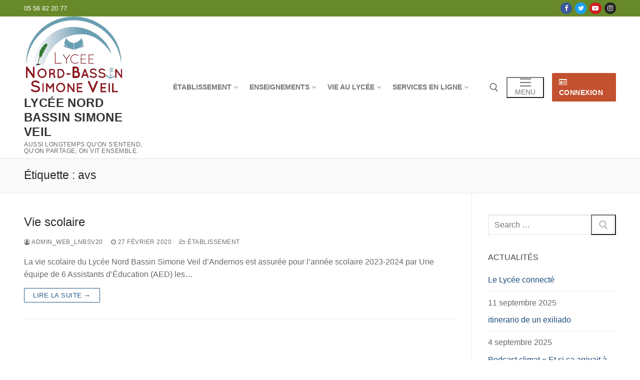

--- FILE ---
content_type: text/html; charset=UTF-8
request_url: https://www.lyceenordbassin.fr/index.php/tag/avs/
body_size: 10307
content:
<!doctype html>
<html lang="fr-FR">
<head>
	<meta charset="UTF-8">
	<meta name="viewport" content="width=device-width, initial-scale=1, maximum-scale=10.0, user-scalable=yes">
	<link rel="profile" href="http://gmpg.org/xfn/11">
	<title>avs &#8211; Lycée Nord Bassin Simone Veil</title>
<meta name='robots' content='max-image-preview:large' />
<link rel="alternate" type="application/rss+xml" title="Lycée Nord Bassin Simone Veil &raquo; Flux" href="https://www.lyceenordbassin.fr/index.php/feed/" />
<link rel="alternate" type="application/rss+xml" title="Lycée Nord Bassin Simone Veil &raquo; Flux des commentaires" href="https://www.lyceenordbassin.fr/index.php/comments/feed/" />
<link rel="alternate" type="application/rss+xml" title="Lycée Nord Bassin Simone Veil &raquo; Flux de l’étiquette avs" href="https://www.lyceenordbassin.fr/index.php/tag/avs/feed/" />
<link rel='stylesheet' id='wp-block-library-css' href='https://www.lyceenordbassin.fr/wp-includes/css/dist/block-library/style.min.css?ver=6.2.8' type='text/css' media='all' />
<link rel='stylesheet' id='classic-theme-styles-css' href='https://www.lyceenordbassin.fr/wp-includes/css/classic-themes.min.css?ver=6.2.8' type='text/css' media='all' />
<style id='global-styles-inline-css' type='text/css'>
body{--wp--preset--color--black: #000000;--wp--preset--color--cyan-bluish-gray: #abb8c3;--wp--preset--color--white: #ffffff;--wp--preset--color--pale-pink: #f78da7;--wp--preset--color--vivid-red: #cf2e2e;--wp--preset--color--luminous-vivid-orange: #ff6900;--wp--preset--color--luminous-vivid-amber: #fcb900;--wp--preset--color--light-green-cyan: #7bdcb5;--wp--preset--color--vivid-green-cyan: #00d084;--wp--preset--color--pale-cyan-blue: #8ed1fc;--wp--preset--color--vivid-cyan-blue: #0693e3;--wp--preset--color--vivid-purple: #9b51e0;--wp--preset--gradient--vivid-cyan-blue-to-vivid-purple: linear-gradient(135deg,rgba(6,147,227,1) 0%,rgb(155,81,224) 100%);--wp--preset--gradient--light-green-cyan-to-vivid-green-cyan: linear-gradient(135deg,rgb(122,220,180) 0%,rgb(0,208,130) 100%);--wp--preset--gradient--luminous-vivid-amber-to-luminous-vivid-orange: linear-gradient(135deg,rgba(252,185,0,1) 0%,rgba(255,105,0,1) 100%);--wp--preset--gradient--luminous-vivid-orange-to-vivid-red: linear-gradient(135deg,rgba(255,105,0,1) 0%,rgb(207,46,46) 100%);--wp--preset--gradient--very-light-gray-to-cyan-bluish-gray: linear-gradient(135deg,rgb(238,238,238) 0%,rgb(169,184,195) 100%);--wp--preset--gradient--cool-to-warm-spectrum: linear-gradient(135deg,rgb(74,234,220) 0%,rgb(151,120,209) 20%,rgb(207,42,186) 40%,rgb(238,44,130) 60%,rgb(251,105,98) 80%,rgb(254,248,76) 100%);--wp--preset--gradient--blush-light-purple: linear-gradient(135deg,rgb(255,206,236) 0%,rgb(152,150,240) 100%);--wp--preset--gradient--blush-bordeaux: linear-gradient(135deg,rgb(254,205,165) 0%,rgb(254,45,45) 50%,rgb(107,0,62) 100%);--wp--preset--gradient--luminous-dusk: linear-gradient(135deg,rgb(255,203,112) 0%,rgb(199,81,192) 50%,rgb(65,88,208) 100%);--wp--preset--gradient--pale-ocean: linear-gradient(135deg,rgb(255,245,203) 0%,rgb(182,227,212) 50%,rgb(51,167,181) 100%);--wp--preset--gradient--electric-grass: linear-gradient(135deg,rgb(202,248,128) 0%,rgb(113,206,126) 100%);--wp--preset--gradient--midnight: linear-gradient(135deg,rgb(2,3,129) 0%,rgb(40,116,252) 100%);--wp--preset--duotone--dark-grayscale: url('#wp-duotone-dark-grayscale');--wp--preset--duotone--grayscale: url('#wp-duotone-grayscale');--wp--preset--duotone--purple-yellow: url('#wp-duotone-purple-yellow');--wp--preset--duotone--blue-red: url('#wp-duotone-blue-red');--wp--preset--duotone--midnight: url('#wp-duotone-midnight');--wp--preset--duotone--magenta-yellow: url('#wp-duotone-magenta-yellow');--wp--preset--duotone--purple-green: url('#wp-duotone-purple-green');--wp--preset--duotone--blue-orange: url('#wp-duotone-blue-orange');--wp--preset--font-size--small: 13px;--wp--preset--font-size--medium: 20px;--wp--preset--font-size--large: 36px;--wp--preset--font-size--x-large: 42px;--wp--preset--spacing--20: 0.44rem;--wp--preset--spacing--30: 0.67rem;--wp--preset--spacing--40: 1rem;--wp--preset--spacing--50: 1.5rem;--wp--preset--spacing--60: 2.25rem;--wp--preset--spacing--70: 3.38rem;--wp--preset--spacing--80: 5.06rem;--wp--preset--shadow--natural: 6px 6px 9px rgba(0, 0, 0, 0.2);--wp--preset--shadow--deep: 12px 12px 50px rgba(0, 0, 0, 0.4);--wp--preset--shadow--sharp: 6px 6px 0px rgba(0, 0, 0, 0.2);--wp--preset--shadow--outlined: 6px 6px 0px -3px rgba(255, 255, 255, 1), 6px 6px rgba(0, 0, 0, 1);--wp--preset--shadow--crisp: 6px 6px 0px rgba(0, 0, 0, 1);}:where(.is-layout-flex){gap: 0.5em;}body .is-layout-flow > .alignleft{float: left;margin-inline-start: 0;margin-inline-end: 2em;}body .is-layout-flow > .alignright{float: right;margin-inline-start: 2em;margin-inline-end: 0;}body .is-layout-flow > .aligncenter{margin-left: auto !important;margin-right: auto !important;}body .is-layout-constrained > .alignleft{float: left;margin-inline-start: 0;margin-inline-end: 2em;}body .is-layout-constrained > .alignright{float: right;margin-inline-start: 2em;margin-inline-end: 0;}body .is-layout-constrained > .aligncenter{margin-left: auto !important;margin-right: auto !important;}body .is-layout-constrained > :where(:not(.alignleft):not(.alignright):not(.alignfull)){max-width: var(--wp--style--global--content-size);margin-left: auto !important;margin-right: auto !important;}body .is-layout-constrained > .alignwide{max-width: var(--wp--style--global--wide-size);}body .is-layout-flex{display: flex;}body .is-layout-flex{flex-wrap: wrap;align-items: center;}body .is-layout-flex > *{margin: 0;}:where(.wp-block-columns.is-layout-flex){gap: 2em;}.has-black-color{color: var(--wp--preset--color--black) !important;}.has-cyan-bluish-gray-color{color: var(--wp--preset--color--cyan-bluish-gray) !important;}.has-white-color{color: var(--wp--preset--color--white) !important;}.has-pale-pink-color{color: var(--wp--preset--color--pale-pink) !important;}.has-vivid-red-color{color: var(--wp--preset--color--vivid-red) !important;}.has-luminous-vivid-orange-color{color: var(--wp--preset--color--luminous-vivid-orange) !important;}.has-luminous-vivid-amber-color{color: var(--wp--preset--color--luminous-vivid-amber) !important;}.has-light-green-cyan-color{color: var(--wp--preset--color--light-green-cyan) !important;}.has-vivid-green-cyan-color{color: var(--wp--preset--color--vivid-green-cyan) !important;}.has-pale-cyan-blue-color{color: var(--wp--preset--color--pale-cyan-blue) !important;}.has-vivid-cyan-blue-color{color: var(--wp--preset--color--vivid-cyan-blue) !important;}.has-vivid-purple-color{color: var(--wp--preset--color--vivid-purple) !important;}.has-black-background-color{background-color: var(--wp--preset--color--black) !important;}.has-cyan-bluish-gray-background-color{background-color: var(--wp--preset--color--cyan-bluish-gray) !important;}.has-white-background-color{background-color: var(--wp--preset--color--white) !important;}.has-pale-pink-background-color{background-color: var(--wp--preset--color--pale-pink) !important;}.has-vivid-red-background-color{background-color: var(--wp--preset--color--vivid-red) !important;}.has-luminous-vivid-orange-background-color{background-color: var(--wp--preset--color--luminous-vivid-orange) !important;}.has-luminous-vivid-amber-background-color{background-color: var(--wp--preset--color--luminous-vivid-amber) !important;}.has-light-green-cyan-background-color{background-color: var(--wp--preset--color--light-green-cyan) !important;}.has-vivid-green-cyan-background-color{background-color: var(--wp--preset--color--vivid-green-cyan) !important;}.has-pale-cyan-blue-background-color{background-color: var(--wp--preset--color--pale-cyan-blue) !important;}.has-vivid-cyan-blue-background-color{background-color: var(--wp--preset--color--vivid-cyan-blue) !important;}.has-vivid-purple-background-color{background-color: var(--wp--preset--color--vivid-purple) !important;}.has-black-border-color{border-color: var(--wp--preset--color--black) !important;}.has-cyan-bluish-gray-border-color{border-color: var(--wp--preset--color--cyan-bluish-gray) !important;}.has-white-border-color{border-color: var(--wp--preset--color--white) !important;}.has-pale-pink-border-color{border-color: var(--wp--preset--color--pale-pink) !important;}.has-vivid-red-border-color{border-color: var(--wp--preset--color--vivid-red) !important;}.has-luminous-vivid-orange-border-color{border-color: var(--wp--preset--color--luminous-vivid-orange) !important;}.has-luminous-vivid-amber-border-color{border-color: var(--wp--preset--color--luminous-vivid-amber) !important;}.has-light-green-cyan-border-color{border-color: var(--wp--preset--color--light-green-cyan) !important;}.has-vivid-green-cyan-border-color{border-color: var(--wp--preset--color--vivid-green-cyan) !important;}.has-pale-cyan-blue-border-color{border-color: var(--wp--preset--color--pale-cyan-blue) !important;}.has-vivid-cyan-blue-border-color{border-color: var(--wp--preset--color--vivid-cyan-blue) !important;}.has-vivid-purple-border-color{border-color: var(--wp--preset--color--vivid-purple) !important;}.has-vivid-cyan-blue-to-vivid-purple-gradient-background{background: var(--wp--preset--gradient--vivid-cyan-blue-to-vivid-purple) !important;}.has-light-green-cyan-to-vivid-green-cyan-gradient-background{background: var(--wp--preset--gradient--light-green-cyan-to-vivid-green-cyan) !important;}.has-luminous-vivid-amber-to-luminous-vivid-orange-gradient-background{background: var(--wp--preset--gradient--luminous-vivid-amber-to-luminous-vivid-orange) !important;}.has-luminous-vivid-orange-to-vivid-red-gradient-background{background: var(--wp--preset--gradient--luminous-vivid-orange-to-vivid-red) !important;}.has-very-light-gray-to-cyan-bluish-gray-gradient-background{background: var(--wp--preset--gradient--very-light-gray-to-cyan-bluish-gray) !important;}.has-cool-to-warm-spectrum-gradient-background{background: var(--wp--preset--gradient--cool-to-warm-spectrum) !important;}.has-blush-light-purple-gradient-background{background: var(--wp--preset--gradient--blush-light-purple) !important;}.has-blush-bordeaux-gradient-background{background: var(--wp--preset--gradient--blush-bordeaux) !important;}.has-luminous-dusk-gradient-background{background: var(--wp--preset--gradient--luminous-dusk) !important;}.has-pale-ocean-gradient-background{background: var(--wp--preset--gradient--pale-ocean) !important;}.has-electric-grass-gradient-background{background: var(--wp--preset--gradient--electric-grass) !important;}.has-midnight-gradient-background{background: var(--wp--preset--gradient--midnight) !important;}.has-small-font-size{font-size: var(--wp--preset--font-size--small) !important;}.has-medium-font-size{font-size: var(--wp--preset--font-size--medium) !important;}.has-large-font-size{font-size: var(--wp--preset--font-size--large) !important;}.has-x-large-font-size{font-size: var(--wp--preset--font-size--x-large) !important;}
.wp-block-navigation a:where(:not(.wp-element-button)){color: inherit;}
:where(.wp-block-columns.is-layout-flex){gap: 2em;}
.wp-block-pullquote{font-size: 1.5em;line-height: 1.6;}
</style>
<link rel='stylesheet' id='osm-map-css-css' href='https://www.lyceenordbassin.fr/wp-content/plugins/osm/css/osm_map.css?ver=6.2.8' type='text/css' media='all' />
<link rel='stylesheet' id='osm-ol3-css-css' href='https://www.lyceenordbassin.fr/wp-content/plugins/osm/js/OL/7.1.0/ol.css?ver=6.2.8' type='text/css' media='all' />
<link rel='stylesheet' id='osm-ol3-ext-css-css' href='https://www.lyceenordbassin.fr/wp-content/plugins/osm/css/osm_map_v3.css?ver=6.2.8' type='text/css' media='all' />
<link rel='stylesheet' id='font-awesome-css' href='https://www.lyceenordbassin.fr/wp-content/themes/customify/assets/fonts/font-awesome/css/font-awesome.min.css?ver=5.0.0' type='text/css' media='all' />
<link rel='stylesheet' id='customify-style-css' href='https://www.lyceenordbassin.fr/wp-content/themes/customify/style.min.css?ver=0.4.12' type='text/css' media='all' />
<style id='customify-style-inline-css' type='text/css'>
.header-top .header--row-inner,body:not(.fl-builder-edit) .button,body:not(.fl-builder-edit) button:not(.menu-mobile-toggle, .components-button, .customize-partial-edit-shortcut-button),body:not(.fl-builder-edit) input[type="button"]:not(.ed_button),button.button,input[type="button"]:not(.ed_button, .components-button, .customize-partial-edit-shortcut-button),input[type="reset"]:not(.components-button, .customize-partial-edit-shortcut-button),input[type="submit"]:not(.components-button, .customize-partial-edit-shortcut-button),.pagination .nav-links > *:hover,.pagination .nav-links span,.nav-menu-desktop.style-full-height .primary-menu-ul > li.current-menu-item > a,.nav-menu-desktop.style-full-height .primary-menu-ul > li.current-menu-ancestor > a,.nav-menu-desktop.style-full-height .primary-menu-ul > li > a:hover,.posts-layout .readmore-button:hover{    background-color: #235787;}.posts-layout .readmore-button {color: #235787;}.pagination .nav-links > *:hover,.pagination .nav-links span,.entry-single .tags-links a:hover,.entry-single .cat-links a:hover,.posts-layout .readmore-button,.posts-layout .readmore-button:hover{    border-color: #235787;}.customify-builder-btn{    background-color: #c3512f;}body{    color: #686868;}abbr, acronym {    border-bottom-color: #686868;}a                {                    color: #1e4b75;}a:hover,a:focus,.link-meta:hover, .link-meta a:hover{    color: #111111;}h2 + h3,.comments-area h2 + .comments-title,.h2 + h3,.comments-area .h2 + .comments-title,.page-breadcrumb {    border-top-color: #eaecee;}blockquote,.site-content .widget-area .menu li.current-menu-item > a:before{    border-left-color: #eaecee;}@media screen and (min-width: 64em) {    .comment-list .children li.comment {        border-left-color: #eaecee;    }    .comment-list .children li.comment:after {        background-color: #eaecee;    }}.page-titlebar, .page-breadcrumb,.posts-layout .entry-inner {    border-bottom-color: #eaecee;}.header-search-form .search-field,.entry-content .page-links a,.header-search-modal,.pagination .nav-links > *,.entry-footer .tags-links a, .entry-footer .cat-links a,.search .content-area article,.site-content .widget-area .menu li.current-menu-item > a,.posts-layout .entry-inner,.post-navigation .nav-links,article.comment .comment-meta,.widget-area .widget_pages li a, .widget-area .widget_categories li a, .widget-area .widget_archive li a, .widget-area .widget_meta li a, .widget-area .widget_nav_menu li a, .widget-area .widget_product_categories li a, .widget-area .widget_recent_entries li a, .widget-area .widget_rss li a,.widget-area .widget_recent_comments li{    border-color: #eaecee;}.header-search-modal::before {    border-top-color: #eaecee;    border-left-color: #eaecee;}@media screen and (min-width: 48em) {    .content-sidebar.sidebar_vertical_border .content-area {        border-right-color: #eaecee;    }    .sidebar-content.sidebar_vertical_border .content-area {        border-left-color: #eaecee;    }    .sidebar-sidebar-content.sidebar_vertical_border .sidebar-primary {        border-right-color: #eaecee;    }    .sidebar-sidebar-content.sidebar_vertical_border .sidebar-secondary {        border-right-color: #eaecee;    }    .content-sidebar-sidebar.sidebar_vertical_border .sidebar-primary {        border-left-color: #eaecee;    }    .content-sidebar-sidebar.sidebar_vertical_border .sidebar-secondary {        border-left-color: #eaecee;    }    .sidebar-content-sidebar.sidebar_vertical_border .content-area {        border-left-color: #eaecee;        border-right-color: #eaecee;    }    .sidebar-content-sidebar.sidebar_vertical_border .content-area {        border-left-color: #eaecee;        border-right-color: #eaecee;    }}article.comment .comment-post-author {background: #6d6d6d;}.pagination .nav-links > *,.link-meta,.link-meta a,.color-meta,.entry-single .tags-links:before,.entry-single .cats-links:before{    color: #6d6d6d;}h1, h2, h3, h4, h5, h6 { color: #2b2b2b;}.site-content .widget-title { color: #444444;}#page-cover {background-image: url("https://www.lyceenordbassin.fr/wp-content/themes/customify/assets/images/default-cover.jpg");}.header--row:not(.header--transparent).header-top .header--row-inner  {background-color: #68892a;} .sub-menu .li-duplicator {display:none !important;}.header-search_icon-item .header-search-modal  {border-style: solid;} .header-search_icon-item .search-field  {border-style: solid;} .dark-mode .header-search_box-item .search-form-fields, .header-search_box-item .search-form-fields  {border-style: solid;} #cb-row--footer-main .footer--row-inner {background-color: #5b5b01}#cb-row--footer-bottom .footer--row-inner {background-color: #68892a}.site-content .content-area  {background-color: #FFFFFF;} /* CSS for desktop */#page-cover .page-cover-inner {min-height: 300px;}.header--row.header-top .customify-grid, .header--row.header-top .style-full-height .primary-menu-ul > li > a {min-height: 33px;}.header--row.header-main .customify-grid, .header--row.header-main .style-full-height .primary-menu-ul > li > a {min-height: 90px;}.header--row.header-bottom .customify-grid, .header--row.header-bottom .style-full-height .primary-menu-ul > li > a {min-height: 55px;}.header--row .builder-first--nav-icon {text-align: right;}.header-search_icon-item .search-submit {margin-left: -40px;}.header-search_box-item .search-submit{margin-left: -40px;} .header-search_box-item .woo_bootster_search .search-submit{margin-left: -40px;} .header-search_box-item .header-search-form button.search-submit{margin-left:-40px;}.header--row .builder-first--primary-menu {text-align: right;}/* CSS for tablet */@media screen and (max-width: 1024px) { #page-cover .page-cover-inner {min-height: 250px;}.header--row .builder-first--nav-icon {text-align: right;}.header-search_icon-item .search-submit {margin-left: -40px;}.header-search_box-item .search-submit{margin-left: -40px;} .header-search_box-item .woo_bootster_search .search-submit{margin-left: -40px;} .header-search_box-item .header-search-form button.search-submit{margin-left:-40px;} }/* CSS for mobile */@media screen and (max-width: 568px) { #page-cover .page-cover-inner {min-height: 200px;}.header--row.header-top .customify-grid, .header--row.header-top .style-full-height .primary-menu-ul > li > a {min-height: 33px;}.header--row .builder-first--nav-icon {text-align: right;}.header-search_icon-item .search-submit {margin-left: -40px;}.header-search_box-item .search-submit{margin-left: -40px;} .header-search_box-item .woo_bootster_search .search-submit{margin-left: -40px;} .header-search_box-item .header-search-form button.search-submit{margin-left:-40px;} }
</style>
<link rel='stylesheet' id='__EPYT__style-css' href='https://www.lyceenordbassin.fr/wp-content/plugins/youtube-embed-plus/styles/ytprefs.min.css?ver=14.2.3' type='text/css' media='all' />
<style id='__EPYT__style-inline-css' type='text/css'>

                .epyt-gallery-thumb {
                        width: 33.333%;
                }
                
</style>
<script type='text/javascript' src='https://www.lyceenordbassin.fr/wp-includes/js/jquery/jquery.min.js?ver=3.6.4' id='jquery-core-js'></script>
<script type='text/javascript' src='https://www.lyceenordbassin.fr/wp-includes/js/jquery/jquery-migrate.min.js?ver=3.4.0' id='jquery-migrate-js'></script>
<script type='text/javascript' src='https://www.lyceenordbassin.fr/wp-content/plugins/osm/js/OL/2.13.1/OpenLayers.js?ver=6.2.8' id='osm-ol-library-js'></script>
<script type='text/javascript' src='https://www.lyceenordbassin.fr/wp-content/plugins/osm/js/OSM/openlayers/OpenStreetMap.js?ver=6.2.8' id='osm-osm-library-js'></script>
<script type='text/javascript' src='https://www.lyceenordbassin.fr/wp-content/plugins/osm/js/OSeaM/harbours.js?ver=6.2.8' id='osm-harbours-library-js'></script>
<script type='text/javascript' src='https://www.lyceenordbassin.fr/wp-content/plugins/osm/js/OSeaM/map_utils.js?ver=6.2.8' id='osm-map-utils-library-js'></script>
<script type='text/javascript' src='https://www.lyceenordbassin.fr/wp-content/plugins/osm/js/OSeaM/utilities.js?ver=6.2.8' id='osm-utilities-library-js'></script>
<script type='text/javascript' src='https://www.lyceenordbassin.fr/wp-content/plugins/osm/js/osm-plugin-lib.js?ver=6.2.8' id='OsmScript-js'></script>
<script type='text/javascript' src='https://www.lyceenordbassin.fr/wp-content/plugins/osm/js/polyfill/v2/polyfill.min.js?features=requestAnimationFrame%2CElement.prototype.classList%2CURL&#038;ver=6.2.8' id='osm-polyfill-js'></script>
<script type='text/javascript' src='https://www.lyceenordbassin.fr/wp-content/plugins/osm/js/OL/7.1.0/ol.js?ver=6.2.8' id='osm-ol3-library-js'></script>
<script type='text/javascript' src='https://www.lyceenordbassin.fr/wp-content/plugins/osm/js/osm-v3-plugin-lib.js?ver=6.2.8' id='osm-ol3-ext-library-js'></script>
<script type='text/javascript' src='https://www.lyceenordbassin.fr/wp-content/plugins/osm/js/osm-metabox-events.js?ver=6.2.8' id='osm-ol3-metabox-events-js'></script>
<script type='text/javascript' src='https://www.lyceenordbassin.fr/wp-content/plugins/osm/js/osm-startup-lib.js?ver=6.2.8' id='osm-map-startup-js'></script>
<script type='text/javascript' id='__ytprefs__-js-extra'>
/* <![CDATA[ */
var _EPYT_ = {"ajaxurl":"https:\/\/www.lyceenordbassin.fr\/wp-admin\/admin-ajax.php","security":"ff78689633","gallery_scrolloffset":"20","eppathtoscripts":"https:\/\/www.lyceenordbassin.fr\/wp-content\/plugins\/youtube-embed-plus\/scripts\/","eppath":"https:\/\/www.lyceenordbassin.fr\/wp-content\/plugins\/youtube-embed-plus\/","epresponsiveselector":"[\"iframe.__youtube_prefs__\",\"iframe[src*='youtube.com']\",\"iframe[src*='youtube-nocookie.com']\",\"iframe[data-ep-src*='youtube.com']\",\"iframe[data-ep-src*='youtube-nocookie.com']\",\"iframe[data-ep-gallerysrc*='youtube.com']\"]","epdovol":"1","version":"14.2.3","evselector":"iframe.__youtube_prefs__[src], iframe[src*=\"youtube.com\/embed\/\"], iframe[src*=\"youtube-nocookie.com\/embed\/\"]","ajax_compat":"","maxres_facade":"eager","ytapi_load":"light","pause_others":"","stopMobileBuffer":"1","facade_mode":"","not_live_on_channel":""};
/* ]]> */
</script>
<script type='text/javascript' defer src='https://www.lyceenordbassin.fr/wp-content/plugins/youtube-embed-plus/scripts/ytprefs.min.js?ver=14.2.3' id='__ytprefs__-js'></script>
<link rel="https://api.w.org/" href="https://www.lyceenordbassin.fr/index.php/wp-json/" /><link rel="alternate" type="application/json" href="https://www.lyceenordbassin.fr/index.php/wp-json/wp/v2/tags/26" /><link rel="EditURI" type="application/rsd+xml" title="RSD" href="https://www.lyceenordbassin.fr/xmlrpc.php?rsd" />
<meta name="generator" content="WordPress 6.2.8" />
<script type="text/javascript"> 

/**  all layers have to be in this global array - in further process each map will have something like vectorM[map_ol3js_n][layer_n] */
var vectorM = [[]];


/** put translations from PHP/mo to JavaScript */
var translations = [];

/** global GET-Parameters */
var HTTP_GET_VARS = [];

</script><!-- OSM plugin V6.1.9: did not add geo meta tags. --> 
</head>

<body class="archive tag tag-avs tag-26 wp-custom-logo hfeed content-sidebar main-layout-content-sidebar sidebar_vertical_border site-full-width menu_sidebar_slide_left">
<svg xmlns="http://www.w3.org/2000/svg" viewBox="0 0 0 0" width="0" height="0" focusable="false" role="none" style="visibility: hidden; position: absolute; left: -9999px; overflow: hidden;" ><defs><filter id="wp-duotone-dark-grayscale"><feColorMatrix color-interpolation-filters="sRGB" type="matrix" values=" .299 .587 .114 0 0 .299 .587 .114 0 0 .299 .587 .114 0 0 .299 .587 .114 0 0 " /><feComponentTransfer color-interpolation-filters="sRGB" ><feFuncR type="table" tableValues="0 0.49803921568627" /><feFuncG type="table" tableValues="0 0.49803921568627" /><feFuncB type="table" tableValues="0 0.49803921568627" /><feFuncA type="table" tableValues="1 1" /></feComponentTransfer><feComposite in2="SourceGraphic" operator="in" /></filter></defs></svg><svg xmlns="http://www.w3.org/2000/svg" viewBox="0 0 0 0" width="0" height="0" focusable="false" role="none" style="visibility: hidden; position: absolute; left: -9999px; overflow: hidden;" ><defs><filter id="wp-duotone-grayscale"><feColorMatrix color-interpolation-filters="sRGB" type="matrix" values=" .299 .587 .114 0 0 .299 .587 .114 0 0 .299 .587 .114 0 0 .299 .587 .114 0 0 " /><feComponentTransfer color-interpolation-filters="sRGB" ><feFuncR type="table" tableValues="0 1" /><feFuncG type="table" tableValues="0 1" /><feFuncB type="table" tableValues="0 1" /><feFuncA type="table" tableValues="1 1" /></feComponentTransfer><feComposite in2="SourceGraphic" operator="in" /></filter></defs></svg><svg xmlns="http://www.w3.org/2000/svg" viewBox="0 0 0 0" width="0" height="0" focusable="false" role="none" style="visibility: hidden; position: absolute; left: -9999px; overflow: hidden;" ><defs><filter id="wp-duotone-purple-yellow"><feColorMatrix color-interpolation-filters="sRGB" type="matrix" values=" .299 .587 .114 0 0 .299 .587 .114 0 0 .299 .587 .114 0 0 .299 .587 .114 0 0 " /><feComponentTransfer color-interpolation-filters="sRGB" ><feFuncR type="table" tableValues="0.54901960784314 0.98823529411765" /><feFuncG type="table" tableValues="0 1" /><feFuncB type="table" tableValues="0.71764705882353 0.25490196078431" /><feFuncA type="table" tableValues="1 1" /></feComponentTransfer><feComposite in2="SourceGraphic" operator="in" /></filter></defs></svg><svg xmlns="http://www.w3.org/2000/svg" viewBox="0 0 0 0" width="0" height="0" focusable="false" role="none" style="visibility: hidden; position: absolute; left: -9999px; overflow: hidden;" ><defs><filter id="wp-duotone-blue-red"><feColorMatrix color-interpolation-filters="sRGB" type="matrix" values=" .299 .587 .114 0 0 .299 .587 .114 0 0 .299 .587 .114 0 0 .299 .587 .114 0 0 " /><feComponentTransfer color-interpolation-filters="sRGB" ><feFuncR type="table" tableValues="0 1" /><feFuncG type="table" tableValues="0 0.27843137254902" /><feFuncB type="table" tableValues="0.5921568627451 0.27843137254902" /><feFuncA type="table" tableValues="1 1" /></feComponentTransfer><feComposite in2="SourceGraphic" operator="in" /></filter></defs></svg><svg xmlns="http://www.w3.org/2000/svg" viewBox="0 0 0 0" width="0" height="0" focusable="false" role="none" style="visibility: hidden; position: absolute; left: -9999px; overflow: hidden;" ><defs><filter id="wp-duotone-midnight"><feColorMatrix color-interpolation-filters="sRGB" type="matrix" values=" .299 .587 .114 0 0 .299 .587 .114 0 0 .299 .587 .114 0 0 .299 .587 .114 0 0 " /><feComponentTransfer color-interpolation-filters="sRGB" ><feFuncR type="table" tableValues="0 0" /><feFuncG type="table" tableValues="0 0.64705882352941" /><feFuncB type="table" tableValues="0 1" /><feFuncA type="table" tableValues="1 1" /></feComponentTransfer><feComposite in2="SourceGraphic" operator="in" /></filter></defs></svg><svg xmlns="http://www.w3.org/2000/svg" viewBox="0 0 0 0" width="0" height="0" focusable="false" role="none" style="visibility: hidden; position: absolute; left: -9999px; overflow: hidden;" ><defs><filter id="wp-duotone-magenta-yellow"><feColorMatrix color-interpolation-filters="sRGB" type="matrix" values=" .299 .587 .114 0 0 .299 .587 .114 0 0 .299 .587 .114 0 0 .299 .587 .114 0 0 " /><feComponentTransfer color-interpolation-filters="sRGB" ><feFuncR type="table" tableValues="0.78039215686275 1" /><feFuncG type="table" tableValues="0 0.94901960784314" /><feFuncB type="table" tableValues="0.35294117647059 0.47058823529412" /><feFuncA type="table" tableValues="1 1" /></feComponentTransfer><feComposite in2="SourceGraphic" operator="in" /></filter></defs></svg><svg xmlns="http://www.w3.org/2000/svg" viewBox="0 0 0 0" width="0" height="0" focusable="false" role="none" style="visibility: hidden; position: absolute; left: -9999px; overflow: hidden;" ><defs><filter id="wp-duotone-purple-green"><feColorMatrix color-interpolation-filters="sRGB" type="matrix" values=" .299 .587 .114 0 0 .299 .587 .114 0 0 .299 .587 .114 0 0 .299 .587 .114 0 0 " /><feComponentTransfer color-interpolation-filters="sRGB" ><feFuncR type="table" tableValues="0.65098039215686 0.40392156862745" /><feFuncG type="table" tableValues="0 1" /><feFuncB type="table" tableValues="0.44705882352941 0.4" /><feFuncA type="table" tableValues="1 1" /></feComponentTransfer><feComposite in2="SourceGraphic" operator="in" /></filter></defs></svg><svg xmlns="http://www.w3.org/2000/svg" viewBox="0 0 0 0" width="0" height="0" focusable="false" role="none" style="visibility: hidden; position: absolute; left: -9999px; overflow: hidden;" ><defs><filter id="wp-duotone-blue-orange"><feColorMatrix color-interpolation-filters="sRGB" type="matrix" values=" .299 .587 .114 0 0 .299 .587 .114 0 0 .299 .587 .114 0 0 .299 .587 .114 0 0 " /><feComponentTransfer color-interpolation-filters="sRGB" ><feFuncR type="table" tableValues="0.098039215686275 1" /><feFuncG type="table" tableValues="0 0.66274509803922" /><feFuncB type="table" tableValues="0.84705882352941 0.41960784313725" /><feFuncA type="table" tableValues="1 1" /></feComponentTransfer><feComposite in2="SourceGraphic" operator="in" /></filter></defs></svg><div id="page" class="site box-shadow">
	<a class="skip-link screen-reader-text" href="#site-content">Aller au contenu</a>
	<a class="close is-size-medium  close-panel close-sidebar-panel" href="#">
        <span class="hamburger hamburger--squeeze is-active">
            <span class="hamburger-box">
              <span class="hamburger-inner"><span class="screen-reader-text">Menu</span></span>
            </span>
        </span>
        <span class="screen-reader-text">Fermer</span>
        </a><header id="masthead" class="site-header header-v2"><div id="masthead-inner" class="site-header-inner">							<div  class="header-top header--row layout-full-contained"  id="cb-row--header-top"  data-row-id="top"  data-show-on="desktop">
								<div class="header--row-inner header-top-inner dark-mode">
									<div class="customify-container">
										<div class="customify-grid  cb-row--desktop hide-on-mobile hide-on-tablet customify-grid-middle"><div class="row-v2 row-v2-top no-center"><div class="col-v2 col-v2-left"><div class="item--inner builder-item--html" data-section="header_html" data-item-id="html" ><div class="builder-header-html-item item--html"><p>05 56 82 20 77</p>
</div></div></div><div class="col-v2 col-v2-right"><div class="item--inner builder-item--social-icons" data-section="header_social_icons" data-item-id="social-icons" ><ul class="header-social-icons customify-builder-social-icons color-default"><li><a class="social-icon-facebook shape-circle" rel="nofollow noopener" target="_blank" href="https://www.facebook.com/EducationFrance/" aria-label="Facebook"><i class="social-icon fa fa-facebook" title="Facebook"></i></a></li><li><a class="social-icon-twitter shape-circle" rel="nofollow noopener" target="_blank" href="https://twitter.com/EducationFrance" aria-label="Twitter"><i class="social-icon fa fa-twitter" title="Twitter"></i></a></li><li><a class="social-icon-youtube-play shape-circle" rel="nofollow noopener" target="_blank" href="https://www.youtube.com/user/EducationFrance" aria-label="Youtube"><i class="social-icon fa fa-youtube-play" title="Youtube"></i></a></li><li><a class="social-icon-instagram shape-circle" rel="nofollow noopener" target="_blank" href="https://www.instagram.com/educationfrance/" aria-label="Instagram"><i class="social-icon fa fa-instagram" title="Instagram"></i></a></li></ul></div></div></div></div>									</div>
								</div>
							</div>
														<div  class="header-main header--row layout-full-contained"  id="cb-row--header-main"  data-row-id="main"  data-show-on="desktop mobile">
								<div class="header--row-inner header-main-inner light-mode">
									<div class="customify-container">
										<div class="customify-grid  cb-row--desktop hide-on-mobile hide-on-tablet customify-grid-middle"><div class="row-v2 row-v2-main full-cols"><div class="col-v2 col-v2-left"><div class="item--inner builder-item--logo" data-section="title_tagline" data-item-id="logo" >		<div class="site-branding logo-top">
						<a href="https://www.lyceenordbassin.fr/" class="logo-link" rel="home" itemprop="url">
				<img class="site-img-logo" src="https://www.lyceenordbassin.fr/wp-content/uploads/2020/02/Logofinal3-LNBSV-1_FT2_200x158.png" alt="Lycée Nord Bassin Simone Veil">
							</a>
			<div class="site-name-desc">						<p class="site-title">
							<a href="https://www.lyceenordbassin.fr/" rel="home">Lycée Nord Bassin Simone Veil</a>
						</p>
												<p class="site-description text-uppercase text-xsmall">Aussi longtemps qu&#039;on s&#039;entend, qu&#039;on partage, on vit ensemble.</p>
						</div>		</div><!-- .site-branding -->
		</div></div><div class="col-v2 col-v2-center"><div class="item--inner builder-item--primary-menu has_menu" data-section="header_menu_primary" data-item-id="primary-menu" ><nav  id="site-navigation-main-desktop" class="site-navigation primary-menu primary-menu-main nav-menu-desktop primary-menu-desktop style-plain"><ul id="menu-general" class="primary-menu-ul menu nav-menu"><li id="menu-item--main-desktop-68" class="menu-item menu-item-type-post_type menu-item-object-page menu-item-has-children menu-item-68"><a href="https://www.lyceenordbassin.fr/index.php/etablissement/"><span class="link-before">Établissement<span class="nav-icon-angle">&nbsp;</span></span></a>
<ul class="sub-menu sub-lv-0">
	<li id="menu-item--main-desktop-135" class="menu-item menu-item-type-post_type menu-item-object-post menu-item-135"><a href="https://www.lyceenordbassin.fr/index.php/2022/08/26/direction-du-lycee/"><span class="link-before">Direction du lycée</span></a></li>
	<li id="menu-item--main-desktop-134" class="menu-item menu-item-type-post_type menu-item-object-post menu-item-134"><a href="https://www.lyceenordbassin.fr/index.php/2020/02/27/gestion-du-lycee/"><span class="link-before">Gestion du lycée</span></a></li>
	<li id="menu-item--main-desktop-133" class="menu-item menu-item-type-post_type menu-item-object-post menu-item-133"><a href="https://www.lyceenordbassin.fr/index.php/2020/02/27/vie-scolaire/"><span class="link-before">Vie scolaire</span></a></li>
	<li id="menu-item--main-desktop-132" class="menu-item menu-item-type-post_type menu-item-object-post menu-item-132"><a href="https://www.lyceenordbassin.fr/index.php/2020/02/27/infirmerie/"><span class="link-before">Infirmerie</span></a></li>
	<li id="menu-item--main-desktop-145" class="menu-item menu-item-type-post_type menu-item-object-post menu-item-145"><a href="https://www.lyceenordbassin.fr/index.php/2020/02/27/venir-au-lycee/"><span class="link-before">Venir au lycée</span></a></li>
	<li id="menu-item--main-desktop-287" class="menu-item menu-item-type-post_type menu-item-object-post menu-item-287"><a href="https://www.lyceenordbassin.fr/index.php/2020/03/08/sorienter-au-lycee/"><span class="link-before">S’orienter au lycée</span></a></li>
</ul>
</li>
<li id="menu-item--main-desktop-70" class="menu-item menu-item-type-post_type menu-item-object-page menu-item-has-children menu-item-70"><a href="https://www.lyceenordbassin.fr/index.php/enseignements/"><span class="link-before">Enseignements<span class="nav-icon-angle">&nbsp;</span></span></a>
<ul class="sub-menu sub-lv-0">
	<li id="menu-item--main-desktop-984" class="menu-item menu-item-type-post_type menu-item-object-post menu-item-984"><a href="https://www.lyceenordbassin.fr/index.php/2022/05/16/seconde-option-sciences-et-laboratoire/"><span class="link-before">Seconde, option sciences et laboratoire</span></a></li>
	<li id="menu-item--main-desktop-185" class="menu-item menu-item-type-post_type menu-item-object-page menu-item-185"><a href="https://www.lyceenordbassin.fr/index.php/premiere-les-specialites/"><span class="link-before">Première, les spécialités</span></a></li>
	<li id="menu-item--main-desktop-209" class="menu-item menu-item-type-post_type menu-item-object-post menu-item-209"><a href="https://www.lyceenordbassin.fr/index.php/2020/03/02/histoire-geographie/"><span class="link-before">Histoire-Géographie</span></a></li>
	<li id="menu-item--main-desktop-253" class="menu-item menu-item-type-post_type menu-item-object-post menu-item-253"><a href="https://www.lyceenordbassin.fr/index.php/2020/03/02/litterature-langues-et-cultures-de-lantique/"><span class="link-before">Littérature, Langues et Cultures de l’Antiqué</span></a></li>
	<li id="menu-item--main-desktop-222" class="menu-item menu-item-type-post_type menu-item-object-post menu-item-222"><a href="https://www.lyceenordbassin.fr/index.php/2020/03/02/mathematiques/"><span class="link-before">Mathématiques</span></a></li>
	<li id="menu-item--main-desktop-244" class="menu-item menu-item-type-post_type menu-item-object-post menu-item-244"><a href="https://www.lyceenordbassin.fr/index.php/2020/03/02/numerique-et-science-informatique/"><span class="link-before">Numérique et Science Informatique</span></a></li>
	<li id="menu-item--main-desktop-977" class="menu-item menu-item-type-post_type menu-item-object-post menu-item-977"><a href="https://www.lyceenordbassin.fr/index.php/2020/06/02/portugais/"><span class="link-before">Portugais</span></a></li>
	<li id="menu-item--main-desktop-208" class="menu-item menu-item-type-post_type menu-item-object-post menu-item-208"><a href="https://www.lyceenordbassin.fr/index.php/2025/05/13/section-europeenne/"><span class="link-before">Section européenne</span></a></li>
	<li id="menu-item--main-desktop-415" class="menu-item menu-item-type-post_type menu-item-object-post menu-item-415"><a href="https://www.lyceenordbassin.fr/index.php/2025/04/30/sections-sportives/"><span class="link-before">Sections sportives</span></a></li>
	<li id="menu-item--main-desktop-328" class="menu-item menu-item-type-post_type menu-item-object-post menu-item-328"><a href="https://www.lyceenordbassin.fr/index.php/2020/03/28/stmg/"><span class="link-before">STMG</span></a></li>
	<li id="menu-item--main-desktop-243" class="menu-item menu-item-type-post_type menu-item-object-post menu-item-243"><a href="https://www.lyceenordbassin.fr/index.php/2020/03/02/sciences-economiques-et-sociales/"><span class="link-before">Sciences Économiques et Sociales</span></a></li>
	<li id="menu-item--main-desktop-245" class="menu-item menu-item-type-post_type menu-item-object-post menu-item-245"><a href="https://www.lyceenordbassin.fr/index.php/2020/03/02/sciences-physique-chimie/"><span class="link-before">Sciences Physique-Chimie</span></a></li>
	<li id="menu-item--main-desktop-74" class="menu-item menu-item-type-post_type menu-item-object-post menu-item-74"><a href="https://www.lyceenordbassin.fr/index.php/2023/05/04/sciences-de-la-vie-et-de-la-terre/"><span class="link-before">Sciences de la Vie et de la Terre</span></a></li>
</ul>
</li>
<li id="menu-item--main-desktop-69" class="menu-item menu-item-type-post_type menu-item-object-page menu-item-has-children menu-item-69"><a href="https://www.lyceenordbassin.fr/index.php/vie-au-lycee/"><span class="link-before">Vie au lycée<span class="nav-icon-angle">&nbsp;</span></span></a>
<ul class="sub-menu sub-lv-0">
	<li id="menu-item--main-desktop-110" class="menu-item menu-item-type-post_type menu-item-object-post menu-item-110"><a href="https://www.lyceenordbassin.fr/index.php/2020/02/27/cvl/"><span class="link-before">CVL</span></a></li>
	<li id="menu-item--main-desktop-105" class="menu-item menu-item-type-post_type menu-item-object-post menu-item-105"><a href="https://www.lyceenordbassin.fr/index.php/2020/02/27/mdl/"><span class="link-before">MDL</span></a></li>
	<li id="menu-item--main-desktop-167" class="menu-item menu-item-type-post_type menu-item-object-post menu-item-167"><a href="https://www.lyceenordbassin.fr/index.php/2022/05/03/atelier-montage-audio-video/"><span class="link-before">Atelier montage audio-vidéo</span></a></li>
	<li id="menu-item--main-desktop-315" class="menu-item menu-item-type-post_type menu-item-object-post menu-item-315"><a href="https://www.lyceenordbassin.fr/index.php/2020/03/23/atelier-photo/"><span class="link-before">Atelier Photo</span></a></li>
	<li id="menu-item--main-desktop-1084" class="menu-item menu-item-type-post_type menu-item-object-post menu-item-1084"><a href="https://www.lyceenordbassin.fr/index.php/2022/06/24/association-sportive/"><span class="link-before">Association sportive</span></a></li>
</ul>
</li>
<li id="menu-item--main-desktop-66" class="menu-item menu-item-type-post_type menu-item-object-page menu-item-has-children menu-item-66"><a href="https://www.lyceenordbassin.fr/index.php/page-d-exemple/"><span class="link-before">Services en ligne<span class="nav-icon-angle">&nbsp;</span></span></a>
<ul class="sub-menu sub-lv-0">
	<li id="menu-item--main-desktop-1117" class="menu-item menu-item-type-post_type menu-item-object-post menu-item-1117"><a href="https://www.lyceenordbassin.fr/index.php/2022/09/01/apps-education-fr/"><span class="link-before">Apps.education.fr</span></a></li>
	<li id="menu-item--main-desktop-1421" class="menu-item menu-item-type-post_type menu-item-object-post menu-item-1421"><a href="https://www.lyceenordbassin.fr/index.php/2023/06/14/coolmaze-du-smartphone-vers-lordinateur/"><span class="link-before">Coolmaze, du smartphone vers l’ordinateur</span></a></li>
	<li id="menu-item--main-desktop-267" class="menu-item menu-item-type-post_type menu-item-object-post menu-item-267"><a href="https://www.lyceenordbassin.fr/index.php/2020/03/04/e-sidoc-le-cdi-en-ligne/"><span class="link-before">E-sidoc, le CDI en ligne</span></a></li>
	<li id="menu-item--main-desktop-345" class="menu-item menu-item-type-post_type menu-item-object-post menu-item-345"><a href="https://www.lyceenordbassin.fr/index.php/2020/04/01/france-4-lumni/"><span class="link-before">France 4 / Lumni</span></a></li>
	<li id="menu-item--main-desktop-119" class="menu-item menu-item-type-post_type menu-item-object-post menu-item-119"><a href="https://www.lyceenordbassin.fr/index.php/2025/09/11/le-lycee-connecte/"><span class="link-before">Le Lycée connecté</span></a></li>
	<li id="menu-item--main-desktop-293" class="menu-item menu-item-type-post_type menu-item-object-post menu-item-293"><a href="https://www.lyceenordbassin.fr/index.php/2020/03/15/ma-classe-a-la-maison/"><span class="link-before">Ma classe à la maison</span></a></li>
	<li id="menu-item--main-desktop-1508" class="menu-item menu-item-type-post_type menu-item-object-post menu-item-1508"><a href="https://www.lyceenordbassin.fr/index.php/2024/01/01/parcoursup/"><span class="link-before">Parcoursup</span></a></li>
	<li id="menu-item--main-desktop-114" class="menu-item menu-item-type-post_type menu-item-object-post menu-item-114"><a href="https://www.lyceenordbassin.fr/index.php/2022/03/14/pix/"><span class="link-before">Pix, certifier le numérique</span></a></li>
	<li id="menu-item--main-desktop-67" class="menu-item menu-item-type-post_type menu-item-object-post menu-item-67"><a href="https://www.lyceenordbassin.fr/index.php/2020/02/27/pronote/"><span class="link-before">Pronote</span></a></li>
	<li id="menu-item--main-desktop-697" class="menu-item menu-item-type-post_type menu-item-object-post menu-item-697"><a href="https://www.lyceenordbassin.fr/index.php/2021/09/10/restauration-qr-code/"><span class="link-before">Restauration : QR code</span></a></li>
</ul>
</li>
</ul></nav></div></div><div class="col-v2 col-v2-right"><div class="item--inner builder-item--search_icon" data-section="search_icon" data-item-id="search_icon" ><div class="header-search_icon-item item--search_icon">		<a class="search-icon" href="#" aria-label="open search tool">
			<span class="ic-search">
				<svg aria-hidden="true" focusable="false" role="presentation" xmlns="http://www.w3.org/2000/svg" width="20" height="21" viewBox="0 0 20 21">
					<path fill="currentColor" fill-rule="evenodd" d="M12.514 14.906a8.264 8.264 0 0 1-4.322 1.21C3.668 16.116 0 12.513 0 8.07 0 3.626 3.668.023 8.192.023c4.525 0 8.193 3.603 8.193 8.047 0 2.033-.769 3.89-2.035 5.307l4.999 5.552-1.775 1.597-5.06-5.62zm-4.322-.843c3.37 0 6.102-2.684 6.102-5.993 0-3.31-2.732-5.994-6.102-5.994S2.09 4.76 2.09 8.07c0 3.31 2.732 5.993 6.102 5.993z"></path>
				</svg>
			</span>
			<span class="ic-close">
				<svg version="1.1" id="Capa_1" xmlns="http://www.w3.org/2000/svg" xmlns:xlink="http://www.w3.org/1999/xlink" x="0px" y="0px" width="612px" height="612px" viewBox="0 0 612 612" fill="currentColor" style="enable-background:new 0 0 612 612;" xml:space="preserve"><g><g id="cross"><g><polygon points="612,36.004 576.521,0.603 306,270.608 35.478,0.603 0,36.004 270.522,306.011 0,575.997 35.478,611.397 306,341.411 576.521,611.397 612,575.997 341.459,306.011 " /></g></g></g><g></g><g></g><g></g><g></g><g></g><g></g><g></g><g></g><g></g><g></g><g></g><g></g><g></g><g></g><g></g></svg>
			</span>
			<span class="arrow-down"></span>
		</a>
		<div class="header-search-modal-wrapper">
			<form role="search" class="header-search-modal header-search-form" action="https://www.lyceenordbassin.fr/">
				<label>
					<span class="screen-reader-text">Rechercher :</span>
					<input type="search" class="search-field" placeholder="Recherche..." value="" name="s" title="Rechercher :" />
				</label>
				<button type="submit" class="search-submit" aria-label="submit search">
					<svg aria-hidden="true" focusable="false" role="presentation" xmlns="http://www.w3.org/2000/svg" width="20" height="21" viewBox="0 0 20 21">
						<path fill="currentColor" fill-rule="evenodd" d="M12.514 14.906a8.264 8.264 0 0 1-4.322 1.21C3.668 16.116 0 12.513 0 8.07 0 3.626 3.668.023 8.192.023c4.525 0 8.193 3.603 8.193 8.047 0 2.033-.769 3.89-2.035 5.307l4.999 5.552-1.775 1.597-5.06-5.62zm-4.322-.843c3.37 0 6.102-2.684 6.102-5.993 0-3.31-2.732-5.994-6.102-5.994S2.09 4.76 2.09 8.07c0 3.31 2.732 5.993 6.102 5.993z"></path>
					</svg>
				</button>
			</form>
		</div>
		</div></div><div class="item--inner builder-item--nav-icon" data-section="header_menu_icon" data-item-id="nav-icon" >		<button type="button" class="menu-mobile-toggle item-button is-size-desktop-medium is-size-tablet-medium is-size-mobile-medium"  aria-label="nav icon">
			<span class="hamburger hamburger--squeeze">
				<span class="hamburger-box">
					<span class="hamburger-inner"></span>
				</span>
			</span>
			<span class="nav-icon--label hide-on-tablet hide-on-mobile">Menu</span></button>
		</div><div class="item--inner builder-item--button" data-section="header_button" data-item-id="button" ><a href="http://www.lyceenordbassin.fr/wp-login" class="item--button customify-btn customify-builder-btn is-icon-before"><i class="fa fa-id-card-o"></i> Connexion</a></div></div></div></div><div class="cb-row--mobile hide-on-desktop customify-grid customify-grid-middle"><div class="row-v2 row-v2-main no-center"><div class="col-v2 col-v2-left"><div class="item--inner builder-item--logo" data-section="title_tagline" data-item-id="logo" >		<div class="site-branding logo-top">
						<a href="https://www.lyceenordbassin.fr/" class="logo-link" rel="home" itemprop="url">
				<img class="site-img-logo" src="https://www.lyceenordbassin.fr/wp-content/uploads/2020/02/Logofinal3-LNBSV-1_FT2_200x158.png" alt="Lycée Nord Bassin Simone Veil">
							</a>
			<div class="site-name-desc">						<p class="site-title">
							<a href="https://www.lyceenordbassin.fr/" rel="home">Lycée Nord Bassin Simone Veil</a>
						</p>
												<p class="site-description text-uppercase text-xsmall">Aussi longtemps qu&#039;on s&#039;entend, qu&#039;on partage, on vit ensemble.</p>
						</div>		</div><!-- .site-branding -->
		</div></div><div class="col-v2 col-v2-right"><div class="item--inner builder-item--search_icon" data-section="search_icon" data-item-id="search_icon" ><div class="header-search_icon-item item--search_icon">		<a class="search-icon" href="#" aria-label="open search tool">
			<span class="ic-search">
				<svg aria-hidden="true" focusable="false" role="presentation" xmlns="http://www.w3.org/2000/svg" width="20" height="21" viewBox="0 0 20 21">
					<path fill="currentColor" fill-rule="evenodd" d="M12.514 14.906a8.264 8.264 0 0 1-4.322 1.21C3.668 16.116 0 12.513 0 8.07 0 3.626 3.668.023 8.192.023c4.525 0 8.193 3.603 8.193 8.047 0 2.033-.769 3.89-2.035 5.307l4.999 5.552-1.775 1.597-5.06-5.62zm-4.322-.843c3.37 0 6.102-2.684 6.102-5.993 0-3.31-2.732-5.994-6.102-5.994S2.09 4.76 2.09 8.07c0 3.31 2.732 5.993 6.102 5.993z"></path>
				</svg>
			</span>
			<span class="ic-close">
				<svg version="1.1" id="Capa_1" xmlns="http://www.w3.org/2000/svg" xmlns:xlink="http://www.w3.org/1999/xlink" x="0px" y="0px" width="612px" height="612px" viewBox="0 0 612 612" fill="currentColor" style="enable-background:new 0 0 612 612;" xml:space="preserve"><g><g id="cross"><g><polygon points="612,36.004 576.521,0.603 306,270.608 35.478,0.603 0,36.004 270.522,306.011 0,575.997 35.478,611.397 306,341.411 576.521,611.397 612,575.997 341.459,306.011 " /></g></g></g><g></g><g></g><g></g><g></g><g></g><g></g><g></g><g></g><g></g><g></g><g></g><g></g><g></g><g></g><g></g></svg>
			</span>
			<span class="arrow-down"></span>
		</a>
		<div class="header-search-modal-wrapper">
			<form role="search" class="header-search-modal header-search-form" action="https://www.lyceenordbassin.fr/">
				<label>
					<span class="screen-reader-text">Rechercher :</span>
					<input type="search" class="search-field" placeholder="Recherche..." value="" name="s" title="Rechercher :" />
				</label>
				<button type="submit" class="search-submit" aria-label="submit search">
					<svg aria-hidden="true" focusable="false" role="presentation" xmlns="http://www.w3.org/2000/svg" width="20" height="21" viewBox="0 0 20 21">
						<path fill="currentColor" fill-rule="evenodd" d="M12.514 14.906a8.264 8.264 0 0 1-4.322 1.21C3.668 16.116 0 12.513 0 8.07 0 3.626 3.668.023 8.192.023c4.525 0 8.193 3.603 8.193 8.047 0 2.033-.769 3.89-2.035 5.307l4.999 5.552-1.775 1.597-5.06-5.62zm-4.322-.843c3.37 0 6.102-2.684 6.102-5.993 0-3.31-2.732-5.994-6.102-5.994S2.09 4.76 2.09 8.07c0 3.31 2.732 5.993 6.102 5.993z"></path>
					</svg>
				</button>
			</form>
		</div>
		</div></div><div class="item--inner builder-item--nav-icon" data-section="header_menu_icon" data-item-id="nav-icon" >		<button type="button" class="menu-mobile-toggle item-button is-size-desktop-medium is-size-tablet-medium is-size-mobile-medium"  aria-label="nav icon">
			<span class="hamburger hamburger--squeeze">
				<span class="hamburger-box">
					<span class="hamburger-inner"></span>
				</span>
			</span>
			<span class="nav-icon--label hide-on-tablet hide-on-mobile">Menu</span></button>
		</div></div></div></div>									</div>
								</div>
							</div>
							<div id="header-menu-sidebar" class="header-menu-sidebar menu-sidebar-panel dark-mode"><div id="header-menu-sidebar-bg" class="header-menu-sidebar-bg"><div id="header-menu-sidebar-inner" class="header-menu-sidebar-inner"><div class="builder-item-sidebar mobile-item--html"><div class="item--inner" data-item-id="html" data-section="header_html"><div class="builder-header-html-item item--html"><p>05 56 82 20 77</p>
</div></div></div><div class="builder-item-sidebar mobile-item--search_box"><div class="item--inner" data-item-id="search_box" data-section="search_box"><div class="header-search_box-item item--search_box">		<form role="search" class="header-search-form " action="https://www.lyceenordbassin.fr/">
			<div class="search-form-fields">
				<span class="screen-reader-text">Rechercher :</span>
				
				<input type="search" class="search-field" placeholder="Recherche..." value="" name="s" title="Rechercher :" />

							</div>
			<button type="submit" class="search-submit" aria-label="Submit Search">
				<svg aria-hidden="true" focusable="false" role="presentation" xmlns="http://www.w3.org/2000/svg" width="20" height="21" viewBox="0 0 20 21">
					<path fill="currentColor" fill-rule="evenodd" d="M12.514 14.906a8.264 8.264 0 0 1-4.322 1.21C3.668 16.116 0 12.513 0 8.07 0 3.626 3.668.023 8.192.023c4.525 0 8.193 3.603 8.193 8.047 0 2.033-.769 3.89-2.035 5.307l4.999 5.552-1.775 1.597-5.06-5.62zm-4.322-.843c3.37 0 6.102-2.684 6.102-5.993 0-3.31-2.732-5.994-6.102-5.994S2.09 4.76 2.09 8.07c0 3.31 2.732 5.993 6.102 5.993z"></path>
				</svg>
			</button>
		</form>
		</div></div></div><div class="builder-item-sidebar mobile-item--primary-menu mobile-item--menu "><div class="item--inner" data-item-id="primary-menu" data-section="header_menu_primary"><nav  id="site-navigation-sidebar-mobile" class="site-navigation primary-menu primary-menu-sidebar nav-menu-mobile primary-menu-mobile style-plain"><ul id="menu-general" class="primary-menu-ul menu nav-menu"><li id="menu-item--sidebar-mobile-68" class="menu-item menu-item-type-post_type menu-item-object-page menu-item-has-children menu-item-68"><a href="https://www.lyceenordbassin.fr/index.php/etablissement/"><span class="link-before">Établissement<span class="nav-icon-angle">&nbsp;</span></span></a>
<ul class="sub-menu sub-lv-0">
	<li id="menu-item--sidebar-mobile-135" class="menu-item menu-item-type-post_type menu-item-object-post menu-item-135"><a href="https://www.lyceenordbassin.fr/index.php/2022/08/26/direction-du-lycee/"><span class="link-before">Direction du lycée</span></a></li>
	<li id="menu-item--sidebar-mobile-134" class="menu-item menu-item-type-post_type menu-item-object-post menu-item-134"><a href="https://www.lyceenordbassin.fr/index.php/2020/02/27/gestion-du-lycee/"><span class="link-before">Gestion du lycée</span></a></li>
	<li id="menu-item--sidebar-mobile-133" class="menu-item menu-item-type-post_type menu-item-object-post menu-item-133"><a href="https://www.lyceenordbassin.fr/index.php/2020/02/27/vie-scolaire/"><span class="link-before">Vie scolaire</span></a></li>
	<li id="menu-item--sidebar-mobile-132" class="menu-item menu-item-type-post_type menu-item-object-post menu-item-132"><a href="https://www.lyceenordbassin.fr/index.php/2020/02/27/infirmerie/"><span class="link-before">Infirmerie</span></a></li>
	<li id="menu-item--sidebar-mobile-145" class="menu-item menu-item-type-post_type menu-item-object-post menu-item-145"><a href="https://www.lyceenordbassin.fr/index.php/2020/02/27/venir-au-lycee/"><span class="link-before">Venir au lycée</span></a></li>
	<li id="menu-item--sidebar-mobile-287" class="menu-item menu-item-type-post_type menu-item-object-post menu-item-287"><a href="https://www.lyceenordbassin.fr/index.php/2020/03/08/sorienter-au-lycee/"><span class="link-before">S’orienter au lycée</span></a></li>
</ul>
</li>
<li id="menu-item--sidebar-mobile-70" class="menu-item menu-item-type-post_type menu-item-object-page menu-item-has-children menu-item-70"><a href="https://www.lyceenordbassin.fr/index.php/enseignements/"><span class="link-before">Enseignements<span class="nav-icon-angle">&nbsp;</span></span></a>
<ul class="sub-menu sub-lv-0">
	<li id="menu-item--sidebar-mobile-984" class="menu-item menu-item-type-post_type menu-item-object-post menu-item-984"><a href="https://www.lyceenordbassin.fr/index.php/2022/05/16/seconde-option-sciences-et-laboratoire/"><span class="link-before">Seconde, option sciences et laboratoire</span></a></li>
	<li id="menu-item--sidebar-mobile-185" class="menu-item menu-item-type-post_type menu-item-object-page menu-item-185"><a href="https://www.lyceenordbassin.fr/index.php/premiere-les-specialites/"><span class="link-before">Première, les spécialités</span></a></li>
	<li id="menu-item--sidebar-mobile-209" class="menu-item menu-item-type-post_type menu-item-object-post menu-item-209"><a href="https://www.lyceenordbassin.fr/index.php/2020/03/02/histoire-geographie/"><span class="link-before">Histoire-Géographie</span></a></li>
	<li id="menu-item--sidebar-mobile-253" class="menu-item menu-item-type-post_type menu-item-object-post menu-item-253"><a href="https://www.lyceenordbassin.fr/index.php/2020/03/02/litterature-langues-et-cultures-de-lantique/"><span class="link-before">Littérature, Langues et Cultures de l’Antiqué</span></a></li>
	<li id="menu-item--sidebar-mobile-222" class="menu-item menu-item-type-post_type menu-item-object-post menu-item-222"><a href="https://www.lyceenordbassin.fr/index.php/2020/03/02/mathematiques/"><span class="link-before">Mathématiques</span></a></li>
	<li id="menu-item--sidebar-mobile-244" class="menu-item menu-item-type-post_type menu-item-object-post menu-item-244"><a href="https://www.lyceenordbassin.fr/index.php/2020/03/02/numerique-et-science-informatique/"><span class="link-before">Numérique et Science Informatique</span></a></li>
	<li id="menu-item--sidebar-mobile-977" class="menu-item menu-item-type-post_type menu-item-object-post menu-item-977"><a href="https://www.lyceenordbassin.fr/index.php/2020/06/02/portugais/"><span class="link-before">Portugais</span></a></li>
	<li id="menu-item--sidebar-mobile-208" class="menu-item menu-item-type-post_type menu-item-object-post menu-item-208"><a href="https://www.lyceenordbassin.fr/index.php/2025/05/13/section-europeenne/"><span class="link-before">Section européenne</span></a></li>
	<li id="menu-item--sidebar-mobile-415" class="menu-item menu-item-type-post_type menu-item-object-post menu-item-415"><a href="https://www.lyceenordbassin.fr/index.php/2025/04/30/sections-sportives/"><span class="link-before">Sections sportives</span></a></li>
	<li id="menu-item--sidebar-mobile-328" class="menu-item menu-item-type-post_type menu-item-object-post menu-item-328"><a href="https://www.lyceenordbassin.fr/index.php/2020/03/28/stmg/"><span class="link-before">STMG</span></a></li>
	<li id="menu-item--sidebar-mobile-243" class="menu-item menu-item-type-post_type menu-item-object-post menu-item-243"><a href="https://www.lyceenordbassin.fr/index.php/2020/03/02/sciences-economiques-et-sociales/"><span class="link-before">Sciences Économiques et Sociales</span></a></li>
	<li id="menu-item--sidebar-mobile-245" class="menu-item menu-item-type-post_type menu-item-object-post menu-item-245"><a href="https://www.lyceenordbassin.fr/index.php/2020/03/02/sciences-physique-chimie/"><span class="link-before">Sciences Physique-Chimie</span></a></li>
	<li id="menu-item--sidebar-mobile-74" class="menu-item menu-item-type-post_type menu-item-object-post menu-item-74"><a href="https://www.lyceenordbassin.fr/index.php/2023/05/04/sciences-de-la-vie-et-de-la-terre/"><span class="link-before">Sciences de la Vie et de la Terre</span></a></li>
</ul>
</li>
<li id="menu-item--sidebar-mobile-69" class="menu-item menu-item-type-post_type menu-item-object-page menu-item-has-children menu-item-69"><a href="https://www.lyceenordbassin.fr/index.php/vie-au-lycee/"><span class="link-before">Vie au lycée<span class="nav-icon-angle">&nbsp;</span></span></a>
<ul class="sub-menu sub-lv-0">
	<li id="menu-item--sidebar-mobile-110" class="menu-item menu-item-type-post_type menu-item-object-post menu-item-110"><a href="https://www.lyceenordbassin.fr/index.php/2020/02/27/cvl/"><span class="link-before">CVL</span></a></li>
	<li id="menu-item--sidebar-mobile-105" class="menu-item menu-item-type-post_type menu-item-object-post menu-item-105"><a href="https://www.lyceenordbassin.fr/index.php/2020/02/27/mdl/"><span class="link-before">MDL</span></a></li>
	<li id="menu-item--sidebar-mobile-167" class="menu-item menu-item-type-post_type menu-item-object-post menu-item-167"><a href="https://www.lyceenordbassin.fr/index.php/2022/05/03/atelier-montage-audio-video/"><span class="link-before">Atelier montage audio-vidéo</span></a></li>
	<li id="menu-item--sidebar-mobile-315" class="menu-item menu-item-type-post_type menu-item-object-post menu-item-315"><a href="https://www.lyceenordbassin.fr/index.php/2020/03/23/atelier-photo/"><span class="link-before">Atelier Photo</span></a></li>
	<li id="menu-item--sidebar-mobile-1084" class="menu-item menu-item-type-post_type menu-item-object-post menu-item-1084"><a href="https://www.lyceenordbassin.fr/index.php/2022/06/24/association-sportive/"><span class="link-before">Association sportive</span></a></li>
</ul>
</li>
<li id="menu-item--sidebar-mobile-66" class="menu-item menu-item-type-post_type menu-item-object-page menu-item-has-children menu-item-66"><a href="https://www.lyceenordbassin.fr/index.php/page-d-exemple/"><span class="link-before">Services en ligne<span class="nav-icon-angle">&nbsp;</span></span></a>
<ul class="sub-menu sub-lv-0">
	<li id="menu-item--sidebar-mobile-1117" class="menu-item menu-item-type-post_type menu-item-object-post menu-item-1117"><a href="https://www.lyceenordbassin.fr/index.php/2022/09/01/apps-education-fr/"><span class="link-before">Apps.education.fr</span></a></li>
	<li id="menu-item--sidebar-mobile-1421" class="menu-item menu-item-type-post_type menu-item-object-post menu-item-1421"><a href="https://www.lyceenordbassin.fr/index.php/2023/06/14/coolmaze-du-smartphone-vers-lordinateur/"><span class="link-before">Coolmaze, du smartphone vers l’ordinateur</span></a></li>
	<li id="menu-item--sidebar-mobile-267" class="menu-item menu-item-type-post_type menu-item-object-post menu-item-267"><a href="https://www.lyceenordbassin.fr/index.php/2020/03/04/e-sidoc-le-cdi-en-ligne/"><span class="link-before">E-sidoc, le CDI en ligne</span></a></li>
	<li id="menu-item--sidebar-mobile-345" class="menu-item menu-item-type-post_type menu-item-object-post menu-item-345"><a href="https://www.lyceenordbassin.fr/index.php/2020/04/01/france-4-lumni/"><span class="link-before">France 4 / Lumni</span></a></li>
	<li id="menu-item--sidebar-mobile-119" class="menu-item menu-item-type-post_type menu-item-object-post menu-item-119"><a href="https://www.lyceenordbassin.fr/index.php/2025/09/11/le-lycee-connecte/"><span class="link-before">Le Lycée connecté</span></a></li>
	<li id="menu-item--sidebar-mobile-293" class="menu-item menu-item-type-post_type menu-item-object-post menu-item-293"><a href="https://www.lyceenordbassin.fr/index.php/2020/03/15/ma-classe-a-la-maison/"><span class="link-before">Ma classe à la maison</span></a></li>
	<li id="menu-item--sidebar-mobile-1508" class="menu-item menu-item-type-post_type menu-item-object-post menu-item-1508"><a href="https://www.lyceenordbassin.fr/index.php/2024/01/01/parcoursup/"><span class="link-before">Parcoursup</span></a></li>
	<li id="menu-item--sidebar-mobile-114" class="menu-item menu-item-type-post_type menu-item-object-post menu-item-114"><a href="https://www.lyceenordbassin.fr/index.php/2022/03/14/pix/"><span class="link-before">Pix, certifier le numérique</span></a></li>
	<li id="menu-item--sidebar-mobile-67" class="menu-item menu-item-type-post_type menu-item-object-post menu-item-67"><a href="https://www.lyceenordbassin.fr/index.php/2020/02/27/pronote/"><span class="link-before">Pronote</span></a></li>
	<li id="menu-item--sidebar-mobile-697" class="menu-item menu-item-type-post_type menu-item-object-post menu-item-697"><a href="https://www.lyceenordbassin.fr/index.php/2021/09/10/restauration-qr-code/"><span class="link-before">Restauration : QR code</span></a></li>
</ul>
</li>
</ul></nav></div></div><div class="builder-item-sidebar mobile-item--social-icons"><div class="item--inner" data-item-id="social-icons" data-section="header_social_icons"><ul class="header-social-icons customify-builder-social-icons color-default"><li><a class="social-icon-facebook shape-circle" rel="nofollow noopener" target="_blank" href="https://www.facebook.com/EducationFrance/" aria-label="Facebook"><i class="social-icon fa fa-facebook" title="Facebook"></i></a></li><li><a class="social-icon-twitter shape-circle" rel="nofollow noopener" target="_blank" href="https://twitter.com/EducationFrance" aria-label="Twitter"><i class="social-icon fa fa-twitter" title="Twitter"></i></a></li><li><a class="social-icon-youtube-play shape-circle" rel="nofollow noopener" target="_blank" href="https://www.youtube.com/user/EducationFrance" aria-label="Youtube"><i class="social-icon fa fa-youtube-play" title="Youtube"></i></a></li><li><a class="social-icon-instagram shape-circle" rel="nofollow noopener" target="_blank" href="https://www.instagram.com/educationfrance/" aria-label="Instagram"><i class="social-icon fa fa-instagram" title="Instagram"></i></a></li></ul></div></div><div class="builder-item-sidebar mobile-item--button"><div class="item--inner" data-item-id="button" data-section="header_button"><a href="http://www.lyceenordbassin.fr/wp-login" class="item--button customify-btn customify-builder-btn is-icon-before"><i class="fa fa-id-card-o"></i> Connexion</a></div></div></div></div></div></div></header>		<div id="page-titlebar" class="page-header--item page-titlebar ">
			<div class="page-titlebar-inner customify-container">
				<h1 class="titlebar-title h4">Étiquette : <span>avs</span></h1>			</div>
		</div>
			<div id="site-content" class="site-content">
		<div class="customify-container">
			<div class="customify-grid">
				<main id="main" class="content-area customify-col-9_sm-12">
					<div class="content-inner">
	<div id="blog-posts">		<div class="posts-layout-wrapper">
			<div class="posts-layout layout--blog_column" >
										<article class="entry odd post-88 post type-post status-publish format-standard hentry category-etablissement category-vie-scolaire tag-aed tag-avs tag-cpe tag-vie-scolaire">
			<div class="entry-inner">
				<div class="entry-article-part entry-article-header"><h2 class="entry-title entry--item"><a href="https://www.lyceenordbassin.fr/index.php/2020/02/27/vie-scolaire/" title="Vie scolaire" rel="bookmark" class="plain_color">Vie scolaire</a></h2>			<div class="entry-meta entry--item text-uppercase text-xsmall link-meta">
				<span class="meta-item byline"> <span class="author vcard"><a class="url fn n" href="https://www.lyceenordbassin.fr/index.php/author/admin_web_lnbsv20/"><i class="fa fa-user-circle-o"></i> admin_web_lnbsv20</a></span></span><span class="sep"></span><span class="meta-item posted-on"><a href="https://www.lyceenordbassin.fr/index.php/2020/02/27/vie-scolaire/" rel="bookmark"><i class="fa fa-clock-o" aria-hidden="true"></i> <time class="entry-date published" datetime="2020-02-27T16:34:37+01:00">27 février 2020</time></a></span><span class="sep"></span><span class="meta-item meta-cat"><a href="https://www.lyceenordbassin.fr/index.php/category/etablissement/" rel="tag"><i class="fa fa-folder-open-o" aria-hidden="true"></i> établissement</a></span>			</div><!-- .entry-meta -->
			</div>				<div class="entry-content-data">
					<div class="entry-article-part entry-article-body"><div class="entry-excerpt entry--item"><p>La vie scolaire du Lycée Nord Bassin Simone Veil d&rsquo;Andernos est assurée pour l&rsquo;année scolaire 2023-2024 par Une équipe de 6 Assistants d’Éducation (AED) les&hellip;</p>
</div></div><div class="entry-article-part entry-article-footer only-more">		<div class="entry-readmore entry--item">
			<a class="readmore-button" href="https://www.lyceenordbassin.fr/index.php/2020/02/27/vie-scolaire/" title="">Lire la suite &rarr;</a>
		</div><!-- .entry-content -->
		</div>				</div>
							</div>
		</article><!-- /.entry post -->
				</div>
					</div>
</div></div><!-- #.content-inner -->
              			</main><!-- #main -->
			<aside id="sidebar-primary" class="sidebar-primary customify-col-3_sm-12">
	<div class="sidebar-primary-inner sidebar-inner widget-area">
		<section id="search-2" class="widget widget_search">
		<form role="search" class="sidebar-search-form" action="https://www.lyceenordbassin.fr/">
            <label>
                <span class="screen-reader-text">Rechercher :</span>
                <input type="search" class="search-field" placeholder="Search &hellip;" value="" name="s" title="Rechercher :" />
            </label>
            <button type="submit" class="search-submit" >
                <svg aria-hidden="true" focusable="false" role="presentation" xmlns="http://www.w3.org/2000/svg" width="20" height="21" viewBox="0 0 20 21">
                    <path id="svg-search" fill="currentColor" fill-rule="evenodd" d="M12.514 14.906a8.264 8.264 0 0 1-4.322 1.21C3.668 16.116 0 12.513 0 8.07 0 3.626 3.668.023 8.192.023c4.525 0 8.193 3.603 8.193 8.047 0 2.033-.769 3.89-2.035 5.307l4.999 5.552-1.775 1.597-5.06-5.62zm-4.322-.843c3.37 0 6.102-2.684 6.102-5.993 0-3.31-2.732-5.994-6.102-5.994S2.09 4.76 2.09 8.07c0 3.31 2.732 5.993 6.102 5.993z"></path>
                </svg>
            </button>
        </form></section>
		<section id="recent-posts-2" class="widget widget_recent_entries">
		<h4 class="widget-title">Actualités</h4>
		<ul>
											<li>
					<a href="https://www.lyceenordbassin.fr/index.php/2025/09/11/le-lycee-connecte/">Le Lycée connecté</a>
											<span class="post-date">11 septembre 2025</span>
									</li>
											<li>
					<a href="https://www.lyceenordbassin.fr/index.php/2025/09/04/itinerario-de-un-exiliado/">itinerario de un exiliado</a>
											<span class="post-date">4 septembre 2025</span>
									</li>
											<li>
					<a href="https://www.lyceenordbassin.fr/index.php/2025/06/20/podcast-climat-et-si-ca-arrivait-a-andernos-les-bains/">Podcast climat « Et si ça arrivait à Andernos-les-bains ? »</a>
											<span class="post-date">20 juin 2025</span>
									</li>
											<li>
					<a href="https://www.lyceenordbassin.fr/index.php/2025/05/21/course-solidaire-pour-des-associations/">Course solidaire pour des associations</a>
											<span class="post-date">21 mai 2025</span>
									</li>
											<li>
					<a href="https://www.lyceenordbassin.fr/index.php/2025/05/13/section-europeenne/">Section européenne</a>
											<span class="post-date">13 mai 2025</span>
									</li>
					</ul>

		</section>	</div>
</aside><!-- #sidebar-primary -->
		</div><!-- #.customify-grid -->
	</div><!-- #.customify-container -->
</div><!-- #content -->
<footer class="site-footer" id="site-footer">							<div  class="footer-main footer--row layout-full-contained"  id="cb-row--footer-main"  data-row-id="main"  data-show-on="desktop">
								<div class="footer--row-inner footer-main-inner dark-mode">
									<div class="customify-container">
										<div class="customify-grid  customify-grid-top"><div class="customify-col-3_md-3_sm-6_xs-12 builder-item builder-first--footer-1" data-push-left="_sm-0"><div class="item--inner builder-item--footer-1" data-section="sidebar-widgets-footer-1" data-item-id="footer-1" ><div class="widget-area"><section id="text-3" class="widget widget_text"><h4 class="widget-title">Nous écrire</h4>			<div class="textwidget"><p><span class="LrzXr">128 Avenue de Bordeaux, </span></p>
<p><span class="LrzXr">33510 Andernos-les-Bains</span></p>
</div>
		</section></div></div></div><div class="customify-col-3_md-3_sm-6_xs-12 builder-item builder-first--footer-2" data-push-left="_sm-0"><div class="item--inner builder-item--footer-2" data-section="sidebar-widgets-footer-2" data-item-id="footer-2" ><div class="widget-area"><section id="text-5" class="widget widget_text"><h4 class="widget-title">Nous contacter</h4>			<div class="textwidget"><p>Par téléphone</p>
<p>05 56 82 20 77</p>
<p>Par fax</p>
<p>05 56 82 15 28</p>
</div>
		</section></div></div></div><div class="customify-col-3_md-3_sm-6_xs-12 builder-item builder-first--footer-3" data-push-left="_sm-0"><div class="item--inner builder-item--footer-3" data-section="sidebar-widgets-footer-3" data-item-id="footer-3" ><div class="widget-area"><section id="text-7" class="widget widget_text">			<div class="textwidget"><p>Par courriel</p>
<p><a href="mailto:ce.0332724g@ac-bordeaux.fr">Secrétariat du lycée</a></p>
</div>
		</section></div></div></div><div class="customify-col-3_md-3_sm-6_xs-12 builder-item builder-first--footer-4" data-push-left="_sm-0"><div class="item--inner builder-item--footer-4" data-section="sidebar-widgets-footer-4" data-item-id="footer-4" ><div class="widget-area"><section id="text-4" class="widget widget_text"><h4 class="widget-title">Publications en ligne</h4>			<div class="textwidget"><p>Responsable de publication</p>
<p>Mme Gaüzère, proviseure</p>
<p>Gestion de la publication</p>
<p>M. Bellegarde, professeur</p>
</div>
		</section></div></div></div></div>									</div>
								</div>
							</div>
														<div  class="footer-bottom footer--row layout-full-contained"  id="cb-row--footer-bottom"  data-row-id="bottom"  data-show-on="desktop">
								<div class="footer--row-inner footer-bottom-inner dark-mode">
									<div class="customify-container">
										<div class="customify-grid  customify-grid-top"><div class="customify-col-12_md-12_sm-12_xs-12 builder-item builder-first--footer_copyright" data-push-left="_sm-0"><div class="item--inner builder-item--footer_copyright" data-section="footer_copyright" data-item-id="footer_copyright" ><div class="builder-footer-copyright-item footer-copyright"><p>Copyright &copy; 2026 Lycée Nord Bassin Simone Veil &#8211; Propulsé par <a rel="nofollow" href="https://pressmaximum.com/customify">Customify</a> et WordPress.</p>
</div></div></div></div>									</div>
								</div>
							</div>
							</footer></div><!-- #page -->

<script type='text/javascript' id='customify-themejs-js-extra'>
/* <![CDATA[ */
var Customify_JS = {"is_rtl":"","css_media_queries":{"all":"%s","desktop":"%s","tablet":"@media screen and (max-width: 1024px) { %s }","mobile":"@media screen and (max-width: 568px) { %s }"},"sidebar_menu_no_duplicator":"1"};
/* ]]> */
</script>
<script type='text/javascript' src='https://www.lyceenordbassin.fr/wp-content/themes/customify/assets/js/theme.min.js?ver=0.4.12' id='customify-themejs-js'></script>
<script type='text/javascript' defer src='https://www.lyceenordbassin.fr/wp-content/plugins/youtube-embed-plus/scripts/fitvids.min.js?ver=14.2.3' id='__ytprefsfitvids__-js'></script>

</body>
</html>
